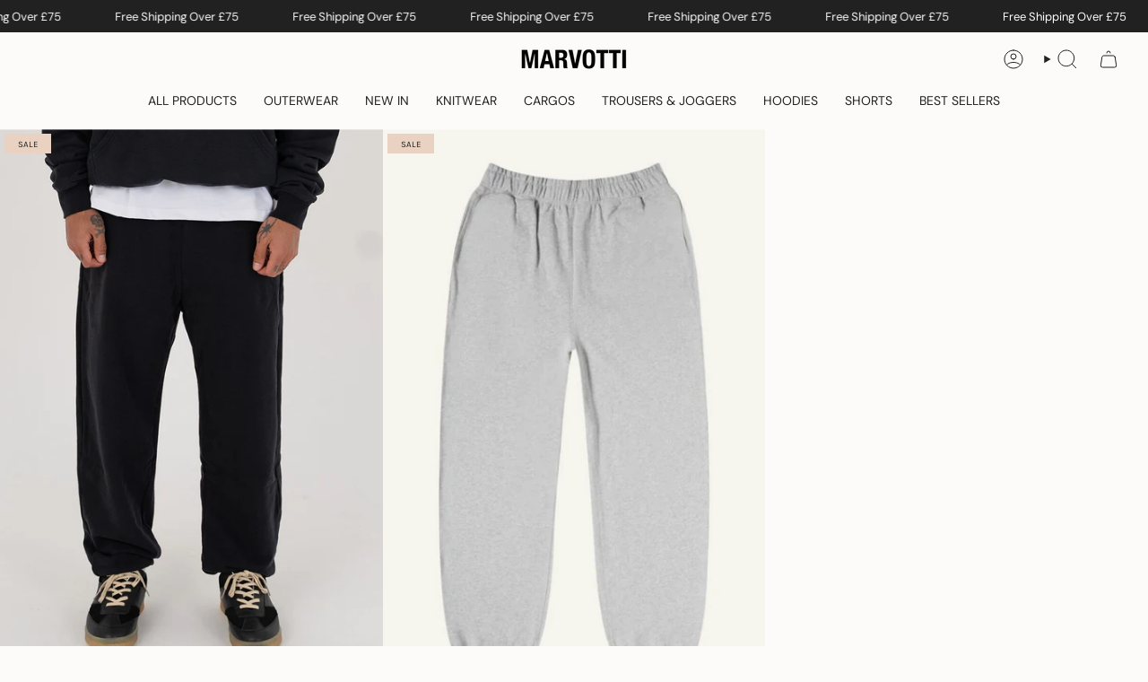

--- FILE ---
content_type: text/html; charset=UTF-8
request_url: https://setubridgeapps.com/coming-soon-product/app/src/public/get_timezone?shop=shopmarvotti.myshopify.com&store_timezone=Europe%2FLondon
body_size: -150
content:
{"dateTime":"2026\/01\/20 21:04:00","timezone":"Europe\/London"}